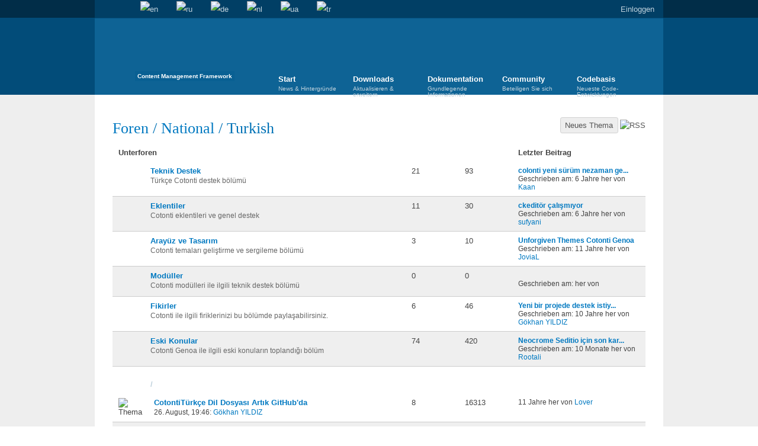

--- FILE ---
content_type: text/html; charset=UTF-8
request_url: https://www.cotonti.com/de/forums?m=topics&s=13
body_size: 6673
content:
<!doctype html>
<html lang="de">
<head>
	<title>Turkish - Foren - Cotonti</title>
	<meta name="description" content="Discussions in Turkish">
	<meta name="keywords" content="cotonti, seditio, cms, cmf, php, mysql, website, engine">
	<meta http-equiv="content-type" content="text/html; charset=UTF-8">
	<meta name="generator" content="Cotonti https://www.cotonti.com">
	<link rel="canonical" href="" />
	<base href="https://www.cotonti.com/" />
	<link href="rc.php?rc=global.cotcom.css&amp;nc=1765894961" type="text/css" rel="stylesheet" />
<script src="rc.php?rc=global.cotcom.js&amp;nc=1765894961"></script>
	<link rel="shortcut icon" href="favicon.ico" type="image/x-icon">
	<link rel="icon" href="thms/cotcom/img/favicons/logo-32x32.png" type="image/png">
	<link rel="icon" href="thms/cotcom/img/favicons/logo-120x120.png" type="image/png">
	<link rel="icon" href="thms/cotcom/img/favicons/logo.svg" type="image/svg+xml">
	<link rel="apple-touch-icon" href="apple-touch-icon.png">
	<link rel="stylesheet" type="text/css" href="thms/cotcom/css/1080.css" media="screen and (min-width:1120px)">
	<link rel="stylesheet" type="text/css" href="thms/cotcom/css/1200.css" media="screen and (min-width:1240px)">
	<link href="//fonts.googleapis.com/css?family=PT+Serif:400,400italic,700,700italic&subset=latin,cyrillic" rel="stylesheet" type="text/css">
	<script type="text/javascript" src="thms/cotcom/js/modernizr-1.6.min.js"></script>
	
	<!-- Yandex.Metrika counter -->
	<script type="text/javascript" >
		(function(m,e,t,r,i,k,a){ m[i]=m[i]||function(){ (m[i].a=m[i].a||[]).push(arguments) };
		m[i].l=1*new Date();
		for (var j = 0; j < document.scripts.length; j++) {if (document.scripts[j].src === r) { return; } }
		k=e.createElement(t),a=e.getElementsByTagName(t)[0],k.async=1,k.src=r,a.parentNode.insertBefore(k,a) })
		(window, document, "script", "https://mc.yandex.ru/metrika/tag.js", "ym");

		ym(96693797, "init", {
			clickmap:true,
			trackLinks:true,
			accurateTrackBounce:true,
			webvisor:true
		});
	</script>
	<noscript><div><img src="https://mc.yandex.ru/watch/96693797" style="position:absolute; left:-9999px;" alt="" /></div></noscript>
	<!-- /Yandex.Metrika counter -->
</head>
<body>
<section id="topbar">
	<div class="container">
		<ul class="inline">
			<li><a href="/de/" id="home" title="Start">Start</a></li>
			<li><a href="de/search" id="search" title="Suchen">Suchen</a></li>
								<li>
				<a href="forums?m=topics&amp;s=13" title="English"><img src="images/flags/gb.png" alt="en" /></a>
				</li>
				<li>
				<a href="ru/forums?m=topics&amp;s=13" title="Русский"><img src="images/flags/ru.png" alt="ru" /></a>
				</li>
				<li>
				<a href="de/forums?m=topics&amp;s=13" title="Deutsch"><img src="images/flags/de.png" alt="de" /></a>
				</li>
				<li>
				<a href="nl/forums?m=topics&amp;s=13" title="Nederlands"><img src="images/flags/nl.png" alt="nl" /></a>
				</li>
				<li>
				<a href="ua/forums?m=topics&amp;s=13" title="Українська"><img src="images/flags/ua.png" alt="ua" /></a>
				</li>
				<li>
				<a href="tr/forums?m=topics&amp;s=13" title="Türkçe"><img src="images/flags/tr.png" alt="tr" /></a>
				</li>
		</ul>
		<ul id="guest" class="inline">
			<li><a href="login" id="login" title="Einloggen">Einloggen</a></li>
		</ul>
		<form action="login?a=check" method="post"><div style="display:inline;margin:0;padding:0"><input type="hidden" name="x" value="B8747FEE" /></div>
			<div id="loginbox" class="userbox hidden">
				Benutzername:<br/><input type="text" name="rusername" maxlength="32" /><br/>
				Passwort:<br/><input type="password" name="rpassword" maxlength="32" /><br/>
				<input type="hidden" name="rremember" value="1" />
				<button type="submit">Einloggen</button>
				<a href="de/users?m=register" id="register" title="Registrieren">Registrieren</a>
				<a href="de/users?m=passrecover" id="passrecover" title="Passwort verloren?">Passwort verloren?</a>
			</div>
		</form>
			</div>
</section>

<header>
	<div class="container">
		
		<div class="logo">
			<a href="/de/">Cotonti / Open Source PHP Content Management Framework</a>
			<small>Content Management Framework</small>
		</div>
		<nav>
			<ol>
				<li><a href="/de/">Start<small>News &amp; Hintergründe</small></a>
					<ul>
						<li><a href="de/news/">News</a></li>
						<li><a href="de/articles/benefits">Vorteile</a></li>
						<li><a href="de/articles/credits">Danksagungen</a></li>
					</ul>
				</li>
				<li><a href="de/download/">Downloads<small>Aktualisieren &amp; erweitern</small></a>
					<ul>
						<li><a href="de/download/">Kerndateien</a></li>
						<li><a href="de/extensions/">Erweiterungen</a></li>
						<li><a href="de/themes/">Themes</a></li>
						<li><a href="de/locales/">Sprachpakete</a></li>
						<li><a href="de/addons/">Sonstiges</a></li>
					</ul>
				</li>
				<li><a href="de/docs/">Dokumentation<small>Grundlegende Informationen</small></a>
					<ul>
						<li><a href="de/docs/">Übersicht</a></li>
						<li><a href="de/docs/genoa/">Ältere Dokumentation</a></li>
						<li><a href="de/docs/start/installation">Installation</a></li>
						<li><a href="de/docs/admin/">Administration</a></li>
						<li><a href="de/docs/devel/">Entwicklung</a></li>
					</ul>
				</li>
				<li><a href="de/forums">Community<small>Beteiligen Sie sich</small></a>
					<ul>
						<li><a href="de/forums">Foren</a></li>
						
						<li><a href="de/thanks">Site activity</a></li>
						<li><a href="de/showcase/">Showcase</a></li>
					</ul>
				</li>
				<li><a href="https://github.com/Cotonti">Codebasis<small>Neueste Code-Entwicklungen</small></a>
					<ul>
						<li><a href="https://github.com/Cotonti/Cotonti/milestones">Entwicklungsplan</a></li>
						<li><a href="https://github.com/Cotonti/Cotonti/commits">Zeitleiste</a></li>
						<li><a href="https://github.com/Cotonti/Cotonti/issues">Tickets</a></li>
						<li><a href="https://github.com/Cotonti/Cotonti">Quellcode</a></li>
						<li><a href="https://github.com/Cotonti/Cotonti/graphs/contributors">Contributers</a></li>
						<li><a href="tpltags">TPL Tags</a></li>
					</ul>
				</li>
			</ol>
		</nav>
	</div>
</header>

<div id="body" class="forums">
	<div class="container"><div class="col100 top bottom">
	<p class="pagination">
		<a href="de/forums?m=newtopic&amp;s=13" rel="nofollow">Neues Thema</a>
		<a href="de/rss/section/13" style="border: none; margin: 0; padding: 0; background: none"><img
					src="thms/cotcom/img/rss.png" alt="RSS" style="vertical-align: middle"></a>
	</p>
	<h1><a href="de/forums" title="Foren">Foren</a> / <a href="de/forums/nat#nat" title="National">National</a> / <span>Turkish</span></h1>
	<table class="subforums">
		<thead>
			<tr>
				<th colspan="2">Unterforen</th>
				<th class="center" style="width:10%;"></th>
				<th class="center" style="width:10%;"></th>
				<th style="width:25%;">Letzter Beitrag</th>
			</tr>
		</thead>
		<tbody>
			<tr class="odd">
				<td class="center" style="width:6%;"><img src="thms/cotcom/img/folder.png" alt="" /></td>
				<td>
					<h4><a href="de/forums?m=topics&amp;s=43">Teknik Destek</a></h4>
					<span class="desc">Türkçe Cotonti destek bölümü</span>
					<ul class="subforums">
					</ul>
				</td>
				<td class="center">21</td>
				<td class="center">93</td>
				<td class="lastpost">
					<strong><a href="de/forums?m=posts&amp;q=8526&amp;n=last#bottom">colonti yeni sürüm nezaman ge...</a></strong><br />
					Geschrieben am: 6 Jahre her von <a href="de/users/Kaan">Kaan</a>
				</td>
			</tr>
			<tr class="even">
				<td class="center" style="width:6%;"><img src="thms/cotcom/img/folder.png" alt="" /></td>
				<td>
					<h4><a href="de/forums?m=topics&amp;s=44">Eklentiler</a></h4>
					<span class="desc">Cotonti eklentileri ve genel destek</span>
					<ul class="subforums">
					</ul>
				</td>
				<td class="center">11</td>
				<td class="center">30</td>
				<td class="lastpost">
					<strong><a href="de/forums?m=posts&amp;q=8873&amp;n=last#bottom">ckeditör çalışmıyor</a></strong><br />
					Geschrieben am: 6 Jahre her von <a href="de/users/sufyani">sufyani</a>
				</td>
			</tr>
			<tr class="odd">
				<td class="center" style="width:6%;"><img src="thms/cotcom/img/folder.png" alt="" /></td>
				<td>
					<h4><a href="de/forums?m=topics&amp;s=45">Arayüz ve Tasarım</a></h4>
					<span class="desc">Cotonti temaları geliştirme ve sergileme bölümü</span>
					<ul class="subforums">
					</ul>
				</td>
				<td class="center">3</td>
				<td class="center">10</td>
				<td class="lastpost">
					<strong><a href="de/forums?m=posts&amp;q=7627&amp;n=last#bottom">Unforgiven Themes Cotonti Genoa</a></strong><br />
					Geschrieben am: 11 Jahre her von <a href="de/users/JoviaL">JoviaL</a>
				</td>
			</tr>
			<tr class="even">
				<td class="center" style="width:6%;"><img src="thms/cotcom/img/folder.png" alt="" /></td>
				<td>
					<h4><a href="de/forums?m=topics&amp;s=tr-moduller">Modüller</a></h4>
					<span class="desc">Cotonti modülleri ile ilgili teknik destek bölümü</span>
					<ul class="subforums">
					</ul>
				</td>
				<td class="center">0</td>
				<td class="center">0</td>
				<td class="lastpost">
					<strong></strong><br />
					Geschrieben am:  her von 
				</td>
			</tr>
			<tr class="odd">
				<td class="center" style="width:6%;"><img src="thms/cotcom/img/folder.png" alt="" /></td>
				<td>
					<h4><a href="de/forums?m=topics&amp;s=tr-fikirler">Fikirler</a></h4>
					<span class="desc">Cotonti ile ilgili firiklerinizi bu bölümde paylaşabilirsiniz.</span>
					<ul class="subforums">
					</ul>
				</td>
				<td class="center">6</td>
				<td class="center">46</td>
				<td class="lastpost">
					<strong><a href="de/forums?m=posts&amp;q=7873&amp;n=last#bottom">Yeni bir projede destek istiy...</a></strong><br />
					Geschrieben am: 10 Jahre her von <a href="de/users/G%C3%B6khan%20YILDIZ">Gökhan YILDIZ</a>
				</td>
			</tr>
			<tr class="even">
				<td class="center" style="width:6%;"><img src="thms/cotcom/img/folder.png" alt="" /></td>
				<td>
					<h4><a href="de/forums?m=topics&amp;s=tr-eski-konular">Eski Konular</a></h4>
					<span class="desc">Cotonti Genoa ile ilgili eski konuların toplandığı bölüm</span>
					<ul class="subforums">
					</ul>
				</td>
				<td class="center">74</td>
				<td class="center">420</td>
				<td class="lastpost">
					<strong><a href="de/forums?m=posts&amp;q=6170&amp;n=last#bottom">Neocrome Seditio için son kar...</a></strong><br />
					Geschrieben am: 10 Monate her von <a href="de/users/Rootali">Rootali</a>
				</td>
			</tr>
		</tbody>
	</table>
	<table class="forums">
		<thead>
			<tr>
				<th colspan="2"><a href="de/forums?m=topics&amp;s=13&amp;ord=title&amp;w=asc" rel="nofollow">Themen </a> / <a href="de/forums?m=topics&amp;s=13&amp;ord=creationdate&amp;w=asc" rel="nofollow">Begonnen </a></th>
				<th></th>
				<th class="center" style="width:10%;"><a href="de/forums?m=topics&amp;s=13&amp;ord=postcount&amp;w=asc" rel="nofollow">Beiträge </a></th>
				<th class="center" style="width:10%;"><a href="de/forums?m=topics&amp;s=13&amp;ord=viewcount&amp;w=asc" rel="nofollow">Aufrufe </a></th>
				<th style="width:25%;"><a href="de/forums?m=topics&amp;s=13&amp;ord=updated&amp;w=asc" rel="nofollow">Letzter Beitrag <img class="icon" src="thms/cotcom/img/arrow-up.png" alt="" /></a></th>
			</tr>
		</thead>
		<tbody>
			<tr class="odd">
				<td class="center" style="width:5%;"><img src="images/icons/default/modules/forums/posts_sticky.png" alt="Thema" /></td>
				<td>
					<h4><a href="de/forums?m=posts&amp;q=7057">CotontiTürkçe Dil Dosyası Artık GitHub&#039;da</a></h4>
					
					<span>26. August, 19:46: <a href="de/users/G%C3%B6khan%20YILDIZ">Gökhan YILDIZ</a> &nbsp; </span>
				</td>
				<td class="pages"></td>
				<td class="center">8</td>
				<td class="center">16313</td>
				<td class="lastpost">
					11 Jahre her von <a href="de/users/Lover">Lover</a>
				</td>
			</tr>
			<tr class="even">
				<td class="center" style="width:5%;"><img src="images/icons/default/modules/forums/posts_sticky.png" alt="Thema" /></td>
				<td>
					<h4><a href="de/forums?m=posts&amp;q=7065">Yeni Türkçe Forumları ve Genel Bilgilendirme</a></h4>
					<span class="desc">Yeni oluşum ve yönetim anlayışı hakkında genel bilgilendirme</span><br/>
					<span>28. August, 20:23: <a href="de/users/G%C3%B6khan%20YILDIZ">Gökhan YILDIZ</a> &nbsp; </span>
				</td>
				<td class="pages">Seiten: <span class="pagenav_small"><span class="pagenav pagenav_current"><a href="de/forums?m=posts&amp;q=7065" class="" >1</a></span><span class="pagenav pagenav_pages"><a href="de/forums?m=posts&amp;q=7065&amp;d=2" class="" >2</a></span></span></td>
				<td class="center">19</td>
				<td class="center">33787</td>
				<td class="lastpost">
					13 Jahre her von <a href="de/users/diablo">diablo</a>
				</td>
			</tr>
			<tr class="odd">
				<td class="center" style="width:5%;"><img src="images/icons/default/modules/forums/posts_sticky.png" alt="Thema" /></td>
				<td>
					<h4><a href="de/forums?m=posts&amp;q=5968">Cotonti 0.9.0 Siena Bilgilendirme Konusu</a></h4>
					
					<span>18. Oktober, 09:49: <a href="de/users/G%C3%B6khan%20YILDIZ">Gökhan YILDIZ</a> &nbsp; </span>
				</td>
				<td class="pages"></td>
				<td class="center">14</td>
				<td class="center">20886</td>
				<td class="lastpost">
					13 Jahre her von <a href="de/users/G%C3%B6khan%20YILDIZ">Gökhan YILDIZ</a>
				</td>
			</tr>
			<tr class="even">
				<td class="center" style="width:5%;"><img src="images/icons/default/modules/forums/posts.png" alt="Thema" /></td>
				<td>
					<h4><a href="de/forums?m=posts&amp;q=7558">MyBB Geçiş sistemi varmı ?</a></h4>
					
					<span>18. Oktober, 21:07: <a href="de/users/Slaweally">Slaweally</a> &nbsp; </span>
				</td>
				<td class="pages"></td>
				<td class="center">4</td>
				<td class="center">7645</td>
				<td class="lastpost">
					12 Jahre her von <a href="de/users/G%C3%B6khan%20YILDIZ">Gökhan YILDIZ</a>
				</td>
			</tr>
			<tr class="odd">
				<td class="center" style="width:5%;"><img src="images/icons/default/modules/forums/posts.png" alt="Thema" /></td>
				<td>
					<h4><a href="de/forums?m=posts&amp;q=7066">Cotonti.Com Artık Türkçe</a></h4>
					<span class="desc">Cotonti.Com artık Türkçe yayın yapıyor</span><br/>
					<span>29. August, 09:04: <a href="de/users/G%C3%B6khan%20YILDIZ">Gökhan YILDIZ</a> &nbsp; </span>
				</td>
				<td class="pages"></td>
				<td class="center">4</td>
				<td class="center">9141</td>
				<td class="lastpost">
					12 Jahre her von <a href="de/users/Aragorn-pc">Aragorn-pc</a>
				</td>
			</tr>
			<tr class="even">
				<td class="center" style="width:5%;"><img src="images/icons/default/modules/forums/posts_locked.png" alt="Thema" /></td>
				<td>
					<h4><a href="de/forums?m=posts&amp;q=7078">Yeni konu açacak üyelerimizin dikkatine!</a></h4>
					<span class="desc">Lütfen yeni konu açmadan önce bu başlığı okuyunuz.</span><br/>
					<span>3. September, 12:54: <a href="de/users/G%C3%B6khan%20YILDIZ">Gökhan YILDIZ</a> &nbsp; </span>
				</td>
				<td class="pages"></td>
				<td class="center">1</td>
				<td class="center">4946</td>
				<td class="lastpost">
					13 Jahre her von <a href="de/users/G%C3%B6khan%20YILDIZ">Gökhan YILDIZ</a>
				</td>
			</tr>
		</tbody>
	</table>

  <a name="bottom"></a>
	<p class="pagination clearfix"></p>

	<h2>Information</h2>
	<table class="legend">
		<tr>
			<td><img src="images/icons/default/modules/forums/posts.png" alt="Keine neuen Beiträge" /> Keine neuen Beiträge</td>
			<td><img src="images/icons/default/modules/forums/posts_new.png" alt="Neue Beiträge" /> Neue Beiträge</td>
			<td><img src="images/icons/default/modules/forums/posts_hot.png" alt="Keine neuen Beiträge (beliebt)" /> Keine neuen Beiträge (beliebt)</td>
			<td><img src="images/icons/default/modules/forums/posts_new_hot.png" alt="Neue Beiträge (beliebt)" /> Neue Beiträge (beliebt)</td>
		</tr>
		<tr>
			<td><img src="images/icons/default/modules/forums/posts_sticky.png" alt="Wichtig" /> Wichtig</td>
			<td><img src="images/icons/default/modules/forums/posts_new_sticky.png" alt="Neue Beiträge (wichtig)" /> Neue Beiträge (wichtig)</td>
			<td><img src="images/icons/default/modules/forums/posts_locked.png" alt="Gesperrt" /> Gesperrt</td>
			<td><img src="images/icons/default/modules/forums/posts_new_locked.png" alt="Neue Beiträge (gesperrt)" /> Neue Beiträge (gesperrt)</td>
		</tr>
		<tr>
			<td><img src="images/icons/default/modules/forums/posts_sticky_locked.png" alt="Ankündigung" /> Ankündigung</td>
			<td><img src="images/icons/default/modules/forums/posts_new_sticky_locked.png" alt="Neue Ankündigung" /> Neue Ankündigung</td>
			<td><img src="images/icons/default/modules/forums/posts_moved.png" alt="Aus dieser Sektion verschoben" /> Aus dieser Sektion verschoben</td>
			<td></td>
		</tr>
	</table>
</div><div class="clearfix"></div>
	</div>
</div>
<footer>
	<div class="container">
		<nav>
			<ol>
				<li><a href="/de/">Start</a>
					<ul>
						<li><a href="de/news/">News</a></li>
						<li><a href="de/rss">RSS</a></li>
						<li><a href="https://www.facebook.com/groups/51388482108/">Facebook</a></li>
						<li><a href="https://plus.google.com/116174067725189854268">Google+</a></li>
						<li><a href="https://twitter.com/Cotonti">Twitter</a></li>
					</ul>
				</li>
				<li><a href="de/download/">Downloads</a>
					<ul>
						<li><a href="de/download/">Kerndateien</a></li>
						<li><a href="de/extensions/">Erweiterungen</a></li>
						<li><a href="de/themes/">Themes</a></li>
						<li><a href="de/locales/">Sprachpakete</a></li>
						<li><a href="de/addons/">Sonstiges</a></li>
					</ul>
				</li>
				<li><a href="de/docs/">Dokumentation</a>
					<ul>
						<li><a href="de/docs/">Übersicht</a></li>
						<li><a href="de/docs/genoa/">Ältere Dokumentation</a></li>
						<li><a href="docs/start/installation">Installation</a></li>
						<li><a href="de/docs/admin/">Administration</a></li>
						<li><a href="de/docs/devel/">Entwicklung</a></li>
					</ul>
				</li>
				<li><a href="de/forums">Community</a>
					<ul>
						<li><a href="de/forums">Foren</a></li>
						
						<li><a href="de/thanks">Site activity</a></li>
						<li><a href="de/showcase/">Showcase</a></li>
					</ul>
				</li>
				<li><a href="https://github.com/Cotonti">Codebasis</a>
					<ul>
						<li><a href="https://github.com/Cotonti/Cotonti/milestones">Entwicklungsplan</a></li>
						<li><a href="https://github.com/Cotonti/Cotonti/commits">Zeitleiste</a></li>
						<li><a href="https://github.com/Cotonti/Cotonti/issues">Tickets</a></li>
						<li><a href="https://github.com/Cotonti/Cotonti">Quellcode</a></li>
						<li><a href="tpltags">TPL Tags</a></li>
					</ul>
				</li>
			</ol>
		</nav>
		<div class="clearfix"><p>&copy; 2008 - 2026 Cotonti Team</p><p><img src="thms/cotcom/img/icon_cotonti.png" style="vertical-align:middle;" /> Ermöglicht mit Cotonti</p><p>Seite erstellt in 0.04677 Sekunden</p></div>
	</div>
	
</footer>
<script type="text/javascript">
//<![CDATA[
$(document).ready(function() {
	//$("select, input:radio, input:file, input:text, input:password").uniform();
	//$("input:text").defaultValue();

	$("nav ol").setActiveTab('https://www.cotonti.com', '/de/forums');

	$("#search").toggleContent({
		css: { 'margin-left': '240px' },
		content: '<form id="searchform" action="de/search" method="get"><input id="searchfield" type="text" name="sq" title="Suchen"></form>',
		before: true
	}).bind('on.toggleContent', function() {
		$(this).parent().find('input').focus();
	}).bind('off.toggleContent', function() {
		$(this).parent().find('form').submit();
	});
	$("#login").toggle(function() {
		$(this).addClass('active');
		$("#loginbox").removeClass('hidden');
		$("#loginbox input:first").focus();
	}, function() {
		$("#loginbox").addClass('hidden');
		$(this).removeClass('active');
	});
	if(0 > 0){
		$("a#messages")
			.append('<div id="pmcount">0</div>')
			.attr('title', 'Nachrichten (Ungelesene: 0)')
			.toggle(function(){
				$(this).addClass('active');
				$('body').append('<div id="pmbox" class="userbox"><p><a href="de/pm">Inbox</a> - <a href="de/pm?f=sentbox">Sentbox</a></p></div>');
				$.getJSON('index.php?r=pm_json', function(data){
					var rows = '<ol>';
					$.each(data, function(key, val){
						console.log(val);
						var url = 'de/pm?m=message&amp;id=0'.replace('0', val.pm_id);
						rows += '<li><a href="'+url+'">'+val.pm_title+'</a><small>Absender: '+val.pm_fromuser+'</small></li>';
					});
					rows += '</ol>';
					$('#pmbox').prepend(rows);
				});
			}, function(){
				$(this).removeClass('active');
				$('div#pmbox').remove();
			});
	}
});

(function(i,s,o,g,r,a,m){i['GoogleAnalyticsObject']=r;i[r]=i[r]||function(){
(i[r].q=i[r].q||[]).push(arguments)},i[r].l=1*new Date();a=s.createElement(o),
m=s.getElementsByTagName(o)[0];a.async=1;a.src=g;m.parentNode.insertBefore(a,m)
})(window,document,'script','//www.google-analytics.com/analytics.js','ga');
ga('create', 'UA-58505295-1', 'auto');
ga('send', 'pageview');
//]]>
</script>
<script>
//<![CDATA[
cot.init({"config":{"serverEvents":"none"},"lang":[]});
//]]>
</script>
<script>
//<![CDATA[
let codeBlocks = document.querySelectorAll('pre[class*="brush"]');
if (codeBlocks.length > 0) {
    let head  = document.getElementsByTagName('head')[0];
    ['plugins/syntaxhighlighter/lib/theme-cotonti.css', 'plugins/syntaxhighlighter/lib/common.css'].forEach((item) => {
        let shLink = document.createElement('link');
        shLink.rel  = 'stylesheet';
        shLink.type = 'text/css';
        shLink.href = item;
        head.appendChild(shLink);
    });

    shPrepareConfig = {
        theme: 'cotonti',
        coreScript: 'plugins/syntaxhighlighter/lib/syntaxhighlighter.js'
    };
    let startScript = document.createElement('script');
    startScript.async = true;
    startScript.src ='plugins/syntaxhighlighter/js/start.js';
    document.body.appendChild(startScript);

    syntaxhighlighterConfig = {
        autoLinks: true,
        className: null,
        gutter: true,
        smartTabs: true,
        tabSize: 4
    };
}
//]]>
</script>
<script>
//<![CDATA[
window.thanks = { maxPerDay: 10, maxToEachUser: 5, thankedToday: 0, thankedUsersToday: {}, confirmPrompt: 'Would you like to thank the user?', errorLimit: 'Sorry, you can not give any more thanks today', errorUserLimit: 'Sorry, this users can not be thanks today anymore', errorRequest: 'An error occurred when sending the request. Try refreshing the page and thanking again.', x: 'B8747FEE', }
//]]>
</script>

</body>
</html>